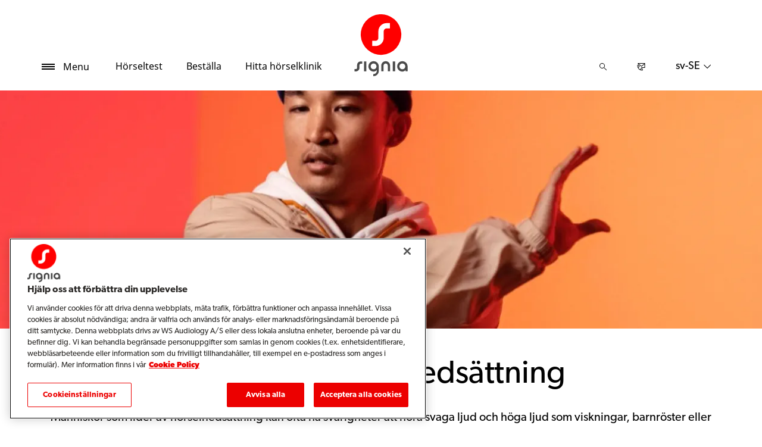

--- FILE ---
content_type: text/html; charset=utf-8
request_url: https://www.signia.net/sv-se/hearing/hearing-loss/types/
body_size: 14144
content:



<!DOCTYPE html>
<!--[if IE 9]><html lang="en" class="ie9 no-js"><![endif]-->
<!--[if !IE]><!-->
<html lang="sv" dir="ltr">
<!--<![endif]-->
<head>
    <meta charset="utf-8" />
    <meta http-equiv="X-UA-Compatible" content="IE=edge">
    <meta http-equiv="Content-type" content="text/html; charset=utf-8">
    <meta content="width=device-width, initial-scale=1.0" name="viewport" />
    
    

<script type="text/javascript">
    window.ThemeData = {"BusinessAreaTheme":{"FavIconUrl":"https://cdn.signia.net/-/media/favicon/s---on-red-circle---some---rgb.png?rev=ceef1c2a33604816992a198b587a1f22&extension=webp","FontTypeValue":"gibson","ThemeValue":"signia"},"Brand":"signia"};
</script>

<link rel="stylesheet" href="https://cdn.fonts.wsasitecore.net/wsapublic/PROD/signia-fonts.css">

<link href="https://cdn.signia.net/dist/shared.b57aa4f67deea93a0c44.css" rel="stylesheet" />
<link href="https://cdn.signia.net/dist/signia.31d53f5191b4ee271ce9.css" rel="stylesheet" />

<script src="https://cdn.signia.net/dist/signia-echo-config.e7630709adb61092563f.js" type="text/javascript"></script>    <link rel="shortcut icon" href="https://cdn.signia.net/-/media/favicon/s---on-red-circle---some---rgb.png?rev=ceef1c2a33604816992a198b587a1f22&amp;extension=webp" />


    <link rel="preconnect" href="https://cdn.signia.net" />

    
    <script type="text/javascript" src="/sitecore%20modules/Web/ExperienceForms/scripts/jquery-2.1.3.min.js"></script>
    
    <script type="application/ld+json">
{
	"@context": "https://schema.org",
	"@type": "FAQPage",
	"mainEntity": [
	{
		"@type": "Question",
		"name": "Hur diagnostiseras hörselnedsättning?",
		"acceptedAnswer": {
			"@type": "Answer",
			"text": "En omfattande höreutvärdering utförd av en hörselspecialist är det bästa sättet att diagnostisera hörselnedsättning. Det kan inkludera en hörseltest, genomgång av sjukhistoria och fysisk undersökning av örat."
		}
	},
	{
		"@type": "Question",
		"name": "Kan hörselnedsättning återvändas?",
		"acceptedAnswer": {
			"@type": "Answer",
			"text": "<p>I vissa fall kan <a href=\"~/link.aspx?_id=DC4312E045AF4BADB3CDBBCF4E99E0F6&amp;_z=z\">h&ouml;rselneds&auml;ttning</a>&nbsp;&aring;terst&auml;llas med medicinsk behandling eller kirurgi. Men normalt, s&auml;rskilt med&nbsp;<a href=\"~/link.aspx?_id=95CC4B88E2104707B360C931B9FB34D6&amp;_z=z\">sensorineural h&ouml;rselneds&auml;ttning</a>, &auml;r det permanent och kan bara hanteras med <a href=\"~/link.aspx?_id=DC4312E045AF4BADB3CDBBCF4E99E0F6&amp;_z=z\">h&ouml;rapparater</a>&nbsp;eller cochleaimplantat.</p>"
		}
	},
	{
		"@type": "Question",
		"name": "Kan hög ljudnivå orsaka hörselnedsättning?",
		"acceptedAnswer": {
			"@type": "Answer",
			"text": "Ja, exponering för hög ljudnivå kan orsaka permanent skada på det inre örat och leda till hörselnedsättning. Det är viktigt att skydda dina öron från höga ljud."
		}
	},
	{
		"@type": "Question",
		"name": "Är hörselnedsättning en normal del av åldrandet?",
		"acceptedAnswer": {
			"@type": "Answer",
			"text": "Ja. Åldersrelaterad hörselnedsättning, även känd som presbyacusis, är en vanlig tillstånd som drabbar många äldre vuxna."
		}
	},
	{
		"@type": "Question",
		"name": "Finns det några behandlingar för hörselnedsättning?",
		"acceptedAnswer": {
			"@type": "Answer",
			"text": "<p>Ja. Behandlingen av h&ouml;rselneds&auml;ttning beror p&aring; typen och graden av h&ouml;rselneds&auml;ttning. Alternativen inkluderar <a href=\"~/link.aspx?_id=2CF7C219271148019AE752C15F07AF21&amp;_z=z\">h&ouml;rapparater</a>, cochleaimplantat och i s&auml;llsynta fall kirurgi. Ett bes&ouml;k hos en <a href=\"~/link.aspx?_id=C684E15AF19440EC9CD2006939879B0D&amp;_z=z\">h&ouml;rselspecialist </a>&auml;r f&ouml;rsta steget f&ouml;r att identifiera den b&auml;sta behandlingsm&ouml;jligheten.</p>"
		}
	},
	{
		"@type": "Question",
		"name": "Kan barn ha hörselnedsättning?",
		"acceptedAnswer": {
			"@type": "Answer",
			"text": "Ja. Hörselnedsättning kan förekomma hos barn i alla åldrar och det kan ha en betydande inverkan på deras utveckling och inlärning."
		}
	},
	{
		"@type": "Question",
		"name": "Kan hörselnedsättning vara ärftlig?",
		"acceptedAnswer": {
			"@type": "Answer",
			"text": "Ja. Vissa orsaker till hörselnedsättning är genetiska och kan vara närvarande vid födseln eller utvecklas senare under barndomen eller vuxen ålder."
		}
	},
	{
		"@type": "Question",
		"name": "Finns det några livsstilsförändringar som kan förebygga hörselnedsättning?",
		"acceptedAnswer": {
			"@type": "Answer",
			"text": "Ja, vissa livsstilsförändringar som kan hjälpa till att förebygga hörselnedsättning inkluderar att skydda dina öron från höga ljud, undvika onödig exponering för ototoxiska ämnen och upprätthålla god hälsa."
		}
	}]
}
</script>
    

 <script>
                       window.dataLayer = window.dataLayer || [];
                    dataLayer.push({
                        wsaBrand: "signia",
                        wsaMarket: "se",
                        wsaTargetAudience: "b2c", 
                        wsaBusinessArea: "wholesale",
                        wsaRegion: "emea", 
                        pageLanguage: "sv",
                        pagePath: window.location.pathname,
                        wsaPlatform: "none_sitecore"
                            });

                      function gtag() {
                          dataLayer.push(arguments);
                      }

                      gtag("consent", "default", {
                                ad_storage: "denied",
                                analytics_storage: "denied",
                                functionality_storage: "denied",
                                personalization_storage: "denied",
                                security_storage: "granted",
                                ad_user_data: "denied",
                                ad_personalization: "denied",
                                wait_for_update: 2000,
                            });
                            gtag("set", "ads_data_redaction", true);
                    </script>

                    <!-- Google Tag Manager -->
                    <script type="text/javascript">
                        console.log("GTM loaded!");
                       !function(){"use strict";function e(e,t,o){return void 0===t&&(t=""),"cookie"===e?function(e){for(var t=0,o=document.cookie.split(";");t<o.length;t++){var r=o[t].split("=");if(r[0].trim()===e)return r[1]}}(t):"localStorage"===e?(r=t,localStorage.getItem(r)):"jsVariable"===e?window[t]:"cssSelector"===e?(n=t,i=o,a=document.querySelector(n),i?null==a?void 0:a.getAttribute(i):null==a?void 0:a.textContent):void console.warn("invalid uid source",e);var r,n,i,a}!function(t,o,r,n,i,a,c,l,s,u){var d,v,E,I;try{v=l&&(E=navigator.userAgent,(I=/Version\/([0-9\._]+)(.*Mobile)?.*Safari.*/.exec(E))&&parseFloat(I[1])>=16.4)?e(l,"sst_value",""):void 0}catch(e){console.error(e)}var g=t;g[n]=g[n]||[],g[n].push({"gtm.start":(new Date).getTime(),event:"gtm.js"});var m=o.getElementsByTagName(r)[0],T=v?"&bi="+encodeURIComponent(v):"",_=o.createElement(r),f=v?"kp"+c:c;_.async=!0,_.src="https://sst.signia.net/"+f+".js?id=GTM-MRJZSZF7"+T,null===(d=m.parentNode)||void 0===d||d.insertBefore(_,m)}(window,document,"script","dataLayer",0,0,"uifbvnhu","cookie")}();
                    </script>
                    <!-- End Google Tag Manager -->

    <script src="https://cdn.signia.net/dist/form_tracking.e023747f18c99f4834ec.js" type="text/javascript"></script>
    
	<script src="https://cdn.cookielaw.org/scripttemplates/otSDKStub.js" data-document-language="true" type="text/javascript" charset="UTF-8" data-domain-script="019a4ea7-3cf7-7cb0-a57f-5fb562208a39"></script>




<title>De 3 typerna av h&#246;rselneds&#228;ttning: Sensorineaural, konduktiv och blandad | Signia</title>
<meta name="description" content="L&#228;r dig om de 3 typerna av h&#246;rselneds&#228;ttning, inklusive sensoineural, konduktiv och blandad h&#246;rselneds&#228;ttning. ">
<meta name="keywords" content="typer av h&#246;rselneds&#228;ttning, konduktiv h&#246;rselneds&#228;ttning, sensorineural h&#246;rselneds&#228;ttning, blandad h&#246;rselneds&#228;ttning, central h&#246;rselneds&#228;ttning, orsaker till h&#246;rselneds&#228;ttning, symtom p&#229; h&#246;rselneds&#228;ttning, h&#246;rselutv&#228;rdering, audiolog, h&#246;rapparater, bullerrelaterad h&#246;rselneds&#228;ttning, presbyacusis, &#228;rftlig h&#246;rselneds&#228;ttning">

<meta property="og:title" content="De 3 typerna av h&#246;rselneds&#228;ttning: Sensorineaural, konduktiv och blandad" />
<meta property="og:type" content="website" />
<meta property="og:url" content="https://www.signia.net/sv-se/hearing/hearing-loss/types/" />
<meta property="og:image" content="https://cdn.signia.net/-/media/signia/global/images/campaigns/xperience/signia-active/replaced-signia-active_young-woman-elbow-up_1200x628.jpeg?h=630&amp;w=1200&amp;rev=72befceb99f8494687ea2eec26220753&amp;extension=webp&amp;hash=C0D1E0E6F7D3D8B795587BDCDC258D34" />
<meta property="og:description" content="L&#228;r dig om de 3 typerna av h&#246;rselneds&#228;ttning, inklusive sensoineural, konduktiv och blandad h&#246;rselneds&#228;ttning. ">
<meta property="og:site_name" content="Signia">
<meta property="og:locale" content="sv_SE">
<link rel="canonical" href="https://www.signia.net/sv-se/hearing/hearing-loss/types/" />



    
    
    
    
    

    <noscript>
        <style type="text/css">
            .blurp-spot-fw__overlay-item, .blurp-spot-fw__spot, .container__component-spacing .row > .col,
            .container__component-spacing .row > [class*=col-]:not(input):not(select):not(label),
            .container__component-spacing .row > input[class*=col-], .four-features .row > .col, .four-features .row > [class*=col-]:not(input):not(select):not(label),
            .four-features .row > input[class*=col-], .four-features__cta-link, .headline-view,
            .newslist-content > article {
                opacity: inherit;
            }
        </style>
    </noscript>
</head>
<body>
    



<!-- Google Tag Manager (noscript) -->
                        <noscript><iframe src="https://sst.signia.net/ns.html?id=GTM-MRJZSZF7"
                            height="0" width="0" style="display:none;visibility:hidden"></iframe></noscript>
                            <!-- End Google Tag Manager (noscript) -->


<script> 
var $buoop = {required:{e:12,f:70,o:60,s:4,c:70},mobile:false,api:2021.01,
text_for_i: {
       'msg':'Your browser ({brow_name}) is not supported for this site.',
       'msgmore': 'Please update your browser for an optimal experience.'
    } }; 
function $buo_f(){ 
 var e = document.createElement("script"); 
 e.src = "//browser-update.org/update.min.js"; 
 document.body.appendChild(e);
};
try {document.addEventListener("DOMContentLoaded", $buo_f,false)}
catch(e){window.attachEvent("onload", $buo_f)}
</script>
<div>
    <header>
        

    <div id="header-root" class="navigation "></div>
<script src="https://cdn.signia.net/dist/menuBar.716dba86bf250e3dd392.js" type="text/javascript"></script>    <script>renderMenubar("header-root", {"navigationTree":{"children":[{"children":[{"children":[],"link":"/sv-se/support/compatibility/","title":"Kompatibla enheter","target":"ActiveBrowser"},{"children":[],"link":"/sv-se/connectivity/signia-app/","title":"Signia App","target":"ActiveBrowser"},{"children":[],"link":"/sv-se/connectivity/signia-assistant/","title":"Signia Assistent","target":"ActiveBrowser"},{"children":[],"link":"/sv-se/connectivity/telecare/","title":"TeleCare","target":"ActiveBrowser"}],"link":"/sv-se/connectivity/","title":"Anslutning","target":"ActiveBrowser"},{"children":[{"children":[],"link":"/sv-se/hearing-aids/types/","title":"Typer av hörapparater","target":"ActiveBrowser"},{"children":[],"link":"/sv-se/hearing-aids/how-hearing-aids-work/","title":"Så här fungerar hörapparater","target":"ActiveBrowser"},{"children":[{"link":"/sv-se/hearing-aids/integrated-xperience/active-ix/","title":"Active Pro IX","target":"ActiveBrowser"},{"link":"/sv-se/hearing-aids/integrated-xperience/insio-ix/","title":"Insio IX","target":"ActiveBrowser"},{"link":"/sv-se/hearing-aids/integrated-xperience/silk-charge-go-ix/","title":"Silk Charge&Go IX","target":"ActiveBrowser"},{"link":"/sv-se/hearing-aids/integrated-xperience/pure-charge-go-ix/","title":"Pure Charge&Go IX","target":"ActiveBrowser"},{"link":"/sv-se/hearing-aids/integrated-xperience/insio-charge-go-ix/","title":"Insio Charge&Go IX","target":"ActiveBrowser"},{"link":"/sv-se/hearing-aids/integrated-xperience/motion-charge-go-ix/","title":"Motion Charge&Go IX","target":"ActiveBrowser"},{"link":"/sv-se/hearing-aids/integrated-xperience/styletto-ix/","title":"Styletto IX","target":"ActiveBrowser"}],"link":"/sv-se/hearing-aids/integrated-xperience/","title":"Integrated Xperience","target":"ActiveBrowser"},{"children":[{"link":"/sv-se/hearing-aids/other/intuis-4/","title":"Intuis","target":"ActiveBrowser"},{"link":"/sv-se/hearing-aids/augmented-xperience/insio-charge-go-ax/","title":"Insio Charge&Go AX","target":"ActiveBrowser"},{"link":"/sv-se/hearing-aids/augmented-xperience/pure-charge-go-ax/","title":"Pure Charge&Go AX","target":"ActiveBrowser"},{"link":"/sv-se/hearing-aids/augmented-xperience/pure-312-ax/","title":"Pure 312 AX","target":"ActiveBrowser"},{"link":"/sv-se/hearing-aids/augmented-xperience/styletto-ax/","title":"Styletto AX","target":"ActiveBrowser"}],"link":"/sv-se/hearing-aids/augmented-xperience/","title":"Augmented Xperience","target":"ActiveBrowser"},{"children":[],"link":"/sv-se/hearing-aids/pure/","title":"Pure","target":"ActiveBrowser"},{"children":[{"link":"/sv-se/hearing-aids/signia-xperience/motion-x/","title":"Motion Charge&Go X","target":"ActiveBrowser"},{"link":"/sv-se/hearing-aids/signia-xperience/pure-charge-go-x/","title":"Pure Charge&Go X","target":"ActiveBrowser"},{"link":"/sv-se/hearing-aids/signia-xperience/pure-312-x/","title":"Pure 312 X","target":"ActiveBrowser"},{"link":"/sv-se/hearing-aids/signia-xperience/silk-x/","title":"Silk X","target":"ActiveBrowser"},{"link":"/sv-se/hearing-aids/signia-xperience/styletto-x/","title":"Styletto X","target":"ActiveBrowser"}],"link":"/sv-se/hearing-aids/signia-xperience/","title":"Signia Xperience","target":"ActiveBrowser"},{"children":[{"link":"/sv-se/hearing-aids/signia-xperience/active/","title":"Active Pro","target":"ActiveBrowser"},{"link":"/sv-se/hearing-aids/integrated-xperience/insio-ix/","title":"Insio","target":"ActiveBrowser"},{"link":"/sv-se/hearing-aids/other/intuis-4/","title":"Intuis","target":"ActiveBrowser"},{"link":"/sv-se/hearing-aids/pure/","title":"Pure","target":"ActiveBrowser"},{"link":"/sv-se/hearing-aids/augmented-xperience/cros-ax/","title":"CROS AX","target":"ActiveBrowser"},{"link":"/sv-se/hearing-aids/integrated-xperience/cros-ix/","title":"CROS IX","target":"ActiveBrowser"}],"link":"/sv-se/hearing-aids/other/","title":"Andra hörapparater","target":"ActiveBrowser"}],"link":"/sv-se/hearing-aids/","title":"Hörapparater","target":"ActiveBrowser"},{"children":[{"children":[],"link":"/sv-se/responsibility/","title":"Ansvar","target":"ActiveBrowser"},{"children":[],"link":"/sv-se/blog/","title":"Blogg","target":"ActiveBrowser"},{"children":[{"link":"/sv-se/hearing/how-much-noise-is-safe/","title":"Hur mycket ljud är säkert?","target":"ActiveBrowser"},{"link":"/sv-se/hearing/how-your-ears-work/","title":"Så fungerar dina öron","target":"ActiveBrowser"},{"link":"/sv-se/hearing/how-hearing-test-works/","title":"Så fungerar ett hörseltest","target":"ActiveBrowser"},{"link":"/sv-se/hearing/hearing-loss/types/","title":"Typer av hörselnedsättning","target":"ActiveBrowser"},{"link":"/sv-se/hearing/hearing-loss/","title":"Vad är en hörselnedsättning","target":"ActiveBrowser"}],"link":"/sv-se/hearing/","title":"Hörsel och hörselnedsättning","target":"ActiveBrowser"},{"children":[{"link":"/sv-se/tinnitus/causes/","title":"Orsaker till tinnitus ","target":"ActiveBrowser"},{"link":"/sv-se/tinnitus/therapy/","title":"Tinnitusbehandling","target":"ActiveBrowser"}],"link":"/sv-se/tinnitus/","title":"Tinnitus","target":"ActiveBrowser"}],"link":"/sv-se/hearing/","title":"Hörselnedsättning och tinnitus","target":"ActiveBrowser"},{"children":[{"children":[],"link":"/sv-se/chargers-and-accessories/earwear/","title":"EarWear 3.0","target":"ActiveBrowser"},{"children":[],"link":"/sv-se/chargers-and-accessories/tv-sound/","title":"TV Sound","target":"ActiveBrowser"},{"children":[],"link":"/sv-se/chargers-and-accessories/charging-solutions/","title":"Laddningslösningar","target":"ActiveBrowser"},{"children":[],"link":"/sv-se/my-wellbeing/","title":"My WellBeing","target":"ActiveBrowser"},{"children":[],"link":"/sv-se/chargers-and-accessories/accessories/","title":"Tillbehör","target":"ActiveBrowser"},{"children":[],"link":" https://www.signia-shop.se/?utm_source=website&utm_medium=organic&utm_id=direct-from-website&utm_content=link","title":"Signia shop","target":"NewBrowser"},{"children":[],"link":"/sv-se/chargers-and-accessories/streamline-mic/","title":"Streamline Mic","target":"ActiveBrowser"}],"link":"/sv-se/chargers-and-accessories/","title":"Laddare och tillbehör","target":"ActiveBrowser"},{"children":[{"children":[],"link":"/sv-se/support/faq/","title":"FAQs - Vanliga frågor","target":"ActiveBrowser"},{"children":[],"link":"/sv-se/support/compatibility/","title":"Kompatibla enheter","target":"ActiveBrowser"},{"children":[],"link":"/sv-se/support/how-to-videos/","title":"Videoklipp","target":"ActiveBrowser"}],"link":"/sv-se/support/","title":"Service och tjänster","target":"ActiveBrowser"}],"labelHome":"Hem"},"languageSelector":{"languages":[{"name":"Sverige","iso639_1":"sv-SE","link":"/sv-se/hearing/hearing-loss/types/"},{"name":"Global","iso639_1":"en","link":"/en/hearing/hearing-loss/types/"}],"activeLanguage":{"name":"Sverige","iso639_1":"sv-SE","link":"/sv-se/hearing/hearing-loss/types/"},"countryLandingPage":{"label":"Signia worldwide","link":"https://www.signia.net/en/service/signia-worldwide/"}},"ctaLinks":[{"link":"/sv-se/service/hearing-test/","label":"Hörseltest","target":"ActiveBrowser"},{"link":"https://www.signia-shop.se/?utm_source=website&utm_medium=organic&utm_id=direct-from-website&utm_content=link","label":"Beställa","target":"NewBrowser"},{"link":"/sv-se/store-locator/","label":"Hitta hörselklinik","target":"ActiveBrowser"}],"labels":{"menuLabelOpen":"Menu","menuLabelClose":"Stäng","labelSearch":"Sök","brandLogoTitle":"signia-logo"},"heroEnabled":false,"showAdvanced":true,"defaultLogoUrl":"https://cdn.signia.net/-/media/signia/global/images/logos---icons/logos/signia-red-grey-rgb-svg.svg?rev=1828e3ada562400282e0e09e8388ca52&extension=webp&hash=DBAFB1A82B3912E2C3911D07C5AD851F","heroLogoUrl":"https://cdn.signia.net/-/media/signia/global/images/logos---icons/logos/signia--red--white--rgb.svg?rev=b4a9ddc5b39b44b59b457cba134add1a&extension=webp&hash=37E367972DE54F1F491E952E7DA4CB7C","logoStickyUrl":"https://cdn.signia.net/-/media/signia/global/images/logos---icons/logos/s---on-red-circle---some---rgb.svg?rev=3ef3d1a59eb541d7a6f2e462ac8c4024&extension=webp&hash=5ADF05A358F6BF8DEC62CA6C62A3A079","contactLink":{"link":"/sv-se/service/contact/","ariaLabel":""},"burgerMenuPath":"$Hörselnedsättning och tinnitus$Hörsel och hörselnedsättning$Typer av hörselnedsättning$"});</script>







    </header>

    <section class="site-content ">
        

<div class="placeholder ph-full-width     ">
    

<script type="text/javascript">
if ("True" === "True") {
    var proloadLink = document.createElement("link");
    proloadLink.setAttribute("as", "image");
    proloadLink.setAttribute("rel", "preload");
    proloadLink.setAttribute("href", "https://cdn.signia.net/-/media/signia/global/images/campaigns/xperience/signia-active/replaced-signia-active_young-woman-elbow-up_1920x400.jpeg?rev=153b254f90284763bc713c7aa6d6ce59&amp;extension=webp");
    document.head.appendChild(proloadLink);
}
</script>
        <article class="headline-view headline-view--with-image     ">
             <img src ="https://cdn.signia.net/-/media/signia/global/images/campaigns/xperience/signia-active/replaced-signia-active_young-woman-elbow-up_1920x400.jpeg?rev=153b254f90284763bc713c7aa6d6ce59&extension=webp" class="headline-view__background-image" alt="" width="1920" height="400" srcset="https://cdn.signia.net/-/media/signia/global/images/campaigns/xperience/signia-active/replaced-signia-active_young-woman-elbow-up_1920x400.jpeg?rev=153b254f90284763bc713c7aa6d6ce59&extension=webp&w=440&hash=C2D40EA834A59DDAF7B09ED0CC204DCB 440w,https://cdn.signia.net/-/media/signia/global/images/campaigns/xperience/signia-active/replaced-signia-active_young-woman-elbow-up_1920x400.jpeg?rev=153b254f90284763bc713c7aa6d6ce59&extension=webp&w=768&hash=3BB74A6A9EFF0962C54EB286E6756443 768w,https://cdn.signia.net/-/media/signia/global/images/campaigns/xperience/signia-active/replaced-signia-active_young-woman-elbow-up_1920x400.jpeg?rev=153b254f90284763bc713c7aa6d6ce59&extension=webp&w=992&hash=05CF5A1D0237BA01E7E65D4AC6E7E806 992w,https://cdn.signia.net/-/media/signia/global/images/campaigns/xperience/signia-active/replaced-signia-active_young-woman-elbow-up_1920x400.jpeg?rev=153b254f90284763bc713c7aa6d6ce59&extension=webp&w=1900&hash=6E4E57A09F6ACAFDCC5C05966522ACE9 1900w" sizes="100vw">

            <div class="headline-view__container">
                    <div class="headline-view__container-inner">
                        

                    </div>
                </div>    
        </article>

</div>
<div class="placeholder    ">
    <div class="container container__component-spacing">
        <div class="row">
            <div class="col-12">
                

<script type="text/javascript">
if ("False" === "True") {
    var proloadLink = document.createElement("link");
    proloadLink.setAttribute("as", "image");
    proloadLink.setAttribute("rel", "preload");
    proloadLink.setAttribute("href", "");
    document.head.appendChild(proloadLink);
}
</script>
        <article class="headline-view   text-align-center ">
            <div class="headline-view__container">
                <div class="headline-view__container-inner">
                    <h2 id="types-of-hearing-loss" class="headline-view__heading component-theme__header">Typer av h&#246;rselneds&#228;ttning</h2>

<p class="headline-view__text component-theme__text">Människor som lider av hörselnedsättning kan ofta ha svårigheter att höra svaga ljud och höga ljud som viskningar, barnröster eller fågelsång. Typen av hörselnedsättning en person har kan dock påverka hur deras hörsel påverkas.<br/>Det finns tre huvudtyper av hörselnedsättning:</p>                </div>
            </div>
        </article>

            </div>
        </div>
    </div>
</div>
<div class="placeholder    ">
    <div class="container container__component-spacing">
        <div class="row">
            <div class="col-md-4">
                
    <div class="article-text   ">

        <h4 id="conductive-hearing-loss" class="article-text__header component-theme__header">Konduktiv h&#246;rselneds&#228;ttning</h4>

        

        <div class="article-text__text component-theme__text">Konduktiv hörselnedsättning uppstår när ljudet hindras från att nå innerörat med full styrka. Det kan bero på blockeringar som öronvax, vätska i mellanörat eller skador på mellanörtsbenen.</div>
    </div>

            </div>
            <div class="col-md-4">
                
    <div class="article-text   ">

        <h4 id="sensorineural-hearing-loss" class="article-text__header component-theme__header">Konduktiv h&#246;rselneds&#228;ttning</h4>

        

        <div class="article-text__text component-theme__text">Sensorineural hörselnedsättning orsakas av skador på innerörat (cochlea) eller nervbanorna som överför ljud från örat till hjärnan. Denna typ av hörselnedsättning är vanligtvis permanent och kan orsakas av exponering för höga ljud, åldrande eller vissa medicinska tillstånd.</div>
    </div>

            </div>
            <div class="col-md-4">
                
    <div class="article-text   ">

        <h4 id="mixed-hearing-loss" class="article-text__header component-theme__header">Blandad h&#246;rselneds&#228;ttning</h4>

        

        <div class="article-text__text component-theme__text">Blandad hörselnedsättning är en kombination av konduktiv och sensorineural hörselnedsättning. Det innebär att det finns ett problem både i yttre örat eller mellanörat och i det inre örat eller nervbanorna.</div>
    </div>

            </div>
        </div>
    </div>
</div>
<div class="placeholder    ">
    <div class="container container__component-spacing">
        <div class="row">
            <div class="col-12">
                
    <div class="image-component   ">
<picture><source media="(max-width:440px)" srcset="https://cdn.signia.net/-/media/signia/global/images/blog/2022/connexx-hearing-loss-simulator_sensorineural-hearing-loss_speech-banana-left_16-9.jpg?rev=9b9bd1e525e14abb8078653148123ce7&extension=webp&hash=23AD8B2EFC7CE500EACDEA7B48FE704B&w=440"><source media="(max-width:768px)" srcset="https://cdn.signia.net/-/media/signia/global/images/blog/2022/connexx-hearing-loss-simulator_sensorineural-hearing-loss_speech-banana-left_16-9.jpg?rev=9b9bd1e525e14abb8078653148123ce7&extension=webp&hash=23AD8B2EFC7CE500EACDEA7B48FE704B&w=768"><source media="(max-width:992px)" srcset="https://cdn.signia.net/-/media/signia/global/images/blog/2022/connexx-hearing-loss-simulator_sensorineural-hearing-loss_speech-banana-left_16-9.jpg?rev=9b9bd1e525e14abb8078653148123ce7&extension=webp&hash=23AD8B2EFC7CE500EACDEA7B48FE704B&w=992"><source media="(max-width:1900px)" srcset="https://cdn.signia.net/-/media/signia/global/images/blog/2022/connexx-hearing-loss-simulator_sensorineural-hearing-loss_speech-banana-left_16-9.jpg?rev=9b9bd1e525e14abb8078653148123ce7&extension=webp&hash=23AD8B2EFC7CE500EACDEA7B48FE704B&w=1900"> <img src="https://cdn.signia.net/-/media/signia/global/images/blog/2022/connexx-hearing-loss-simulator_sensorineural-hearing-loss_speech-banana-left_16-9.jpg?rev=9b9bd1e525e14abb8078653148123ce7&extension=webp&hash=23AD8B2EFC7CE500EACDEA7B48FE704B" class="image-component__image" alt="" width="906" height="510" loading="lazy"></picture>    </div>

    <div class="article-text   text-align-center">

        

        

        <div class="article-text__text component-theme__text"><p><i>Audiogram för sensorineural hörselnedsättning i vänster öra</i></p><p /></div>
    </div>

            </div>
        </div>
    </div>
</div>
<div class="placeholder ph-component-theme-gray-light   padding-remove-bottom">
    <div class="container container__component-spacing">
        <div class="row">
            <div class="col-12">
                

<script type="text/javascript">
if ("False" === "True") {
    var proloadLink = document.createElement("link");
    proloadLink.setAttribute("as", "image");
    proloadLink.setAttribute("rel", "preload");
    proloadLink.setAttribute("href", "");
    document.head.appendChild(proloadLink);
}
</script>
        <article class="headline-view   text-align-center ">
            <div class="headline-view__container">
                <div class="headline-view__container-inner">
                    <h2 id="be-brilliant-and-keep-up-to-date" class="headline-view__heading component-theme__header">Prestera p&#229; topp och h&#229;ll dig uppdaterad</h2>

                </div>
            </div>
        </article>

            </div>
        </div>
    </div>
</div>
<div class="placeholder ph-component-theme-gray-light  padding-remove-top ">
    <div class="container container__component-spacing">
        <div class="row">
            <div class="col-md-4">
                

<div class="blurp-spot component-theme-white  text-align-center  ">
        <div  class="blurp-spot__layout"role="link" tabindex="-1" onclick="window.location.href=&#39;/sv-se/service/hearing-test/&#39;">      
            <div >
                <div class="blurp-spot__image-container">
                    <img src="https://cdn.signia.net/-/media/signia/global/images/logos---icons/signia-icons/signia_new-icon_ear-circle_1000x1000_smaller.png?h=1000&amp;w=1000&amp;rev=baeeba7805c944569fb297c82d2acceb&amp;extension=webp&amp;hash=13CE6A2CAF8C0C22D545E838B5473644" class="blurp-spot__image" alt="" width="1000" height="1000" sizes="100vw" loading="lazy" srcset="https://cdn.signia.net/-/media/signia/global/images/logos---icons/signia-icons/signia_new-icon_ear-circle_1000x1000_smaller.png?w=440&rev=baeeba7805c944569fb297c82d2acceb&extension=webp&hash=5670A5DF1EE19522F05DA97CDBC915F6 440w,https://cdn.signia.net/-/media/signia/global/images/logos---icons/signia-icons/signia_new-icon_ear-circle_1000x1000_smaller.png?w=768&rev=baeeba7805c944569fb297c82d2acceb&extension=webp&hash=2E1F9855F594C0AB90BD1A1F6EDD8605 768w,https://cdn.signia.net/-/media/signia/global/images/logos---icons/signia-icons/signia_new-icon_ear-circle_1000x1000_smaller.png?w=992&rev=baeeba7805c944569fb297c82d2acceb&extension=webp&hash=5D86D2E4751BB62843637D5D74AAD13D 992w,https://cdn.signia.net/-/media/signia/global/images/logos---icons/signia-icons/signia_new-icon_ear-circle_1000x1000_smaller.png?w=1900&rev=baeeba7805c944569fb297c82d2acceb&extension=webp&hash=C3B0C6550B5D2D886ECED5D26B272817 1900w" />
                </div>

                <div class="blurp-spot__box">
                    

                    <div class="blurp-spot__text component-theme__text"><h2>Testa din hörsel nu</h2>
<h4>Vårt online test ger dig snabbt resultat</h4></div>
                </div>
            </div>

                <div class="ghost-layout">
            <div class="ghost-button"   role="link" tabindex="-1" onclick="window.location.href=&#39;/sv-se/service/hearing-test/&#39;">   
                            <div class="ghost-button__arrow"></div>
                    </div>
                </div>
        </div>
</div>

            </div>
            <div class="col-md-4">
                

<div class="blurp-spot component-theme-white  text-align-center  ">
        <div  class="blurp-spot__layout"role="link" tabindex="-1" onclick="window.location.href=&#39;/sv-se/store-locator/&#39;">      
            <div >
                <div class="blurp-spot__image-container">
                    <img src="https://cdn.signia.net/-/media/signia/global/images/logos---icons/signia-icons/signia_new-icon_pin-circle_1000x1000smaller.png?h=1000&amp;w=1000&amp;rev=03cba98d3b624548b84882b19bf89bcc&amp;extension=webp&amp;hash=D33DBF996E4441E72511787AAC477B1B" class="blurp-spot__image" alt="" width="1000" height="1000" sizes="100vw" loading="lazy" srcset="https://cdn.signia.net/-/media/signia/global/images/logos---icons/signia-icons/signia_new-icon_pin-circle_1000x1000smaller.png?w=440&rev=03cba98d3b624548b84882b19bf89bcc&extension=webp&hash=3EDCE3F5CCB2A969E64633C34D9195FE 440w,https://cdn.signia.net/-/media/signia/global/images/logos---icons/signia-icons/signia_new-icon_pin-circle_1000x1000smaller.png?w=768&rev=03cba98d3b624548b84882b19bf89bcc&extension=webp&hash=684E2AC638F6A1CD5FC27FDF7CA34975 768w,https://cdn.signia.net/-/media/signia/global/images/logos---icons/signia-icons/signia_new-icon_pin-circle_1000x1000smaller.png?w=992&rev=03cba98d3b624548b84882b19bf89bcc&extension=webp&hash=58E096C7B3D95A97CAC00B759DDDDA16 992w,https://cdn.signia.net/-/media/signia/global/images/logos---icons/signia-icons/signia_new-icon_pin-circle_1000x1000smaller.png?w=1900&rev=03cba98d3b624548b84882b19bf89bcc&extension=webp&hash=BFA4756816F746D302B61D05096A8169 1900w" />
                </div>

                <div class="blurp-spot__box">
                    

                    <div class="blurp-spot__text component-theme__text"><h2>Hitta en hörselspecialist</h2>
<h4>Vill du träffa en audionom?</h4></div>
                </div>
            </div>

                <div class="ghost-layout">
            <div class="ghost-button"   role="link" tabindex="-1" onclick="window.location.href=&#39;/sv-se/store-locator/&#39;">   
                            <div class="ghost-button__arrow"></div>
                    </div>
                </div>
        </div>
</div>

            </div>
            <div class="col-md-4">
                

<div class="blurp-spot component-theme-white  text-align-center  ">
        <div  class="blurp-spot__layout"role="link" tabindex="-1" onclick="window.location.href=&#39;/sv-se/service/newsletter/&#39;">      
            <div >
                <div class="blurp-spot__image-container">
                    <img src="https://cdn.signia.net/-/media/signia/global/images/logos---icons/signia-icons/signia_new-icon_mail-circle_1000x1000_smaller.png?h=1000&amp;w=1000&amp;rev=b1517890b9e047c0a88c3b8f6f5929a0&amp;extension=webp&amp;hash=5132D603293988A7CD783C54705E0082" class="blurp-spot__image" alt="" width="1000" height="1000" sizes="100vw" loading="lazy" srcset="https://cdn.signia.net/-/media/signia/global/images/logos---icons/signia-icons/signia_new-icon_mail-circle_1000x1000_smaller.png?w=440&rev=b1517890b9e047c0a88c3b8f6f5929a0&extension=webp&hash=4F79F6B25E598B8A64B619963E346432 440w,https://cdn.signia.net/-/media/signia/global/images/logos---icons/signia-icons/signia_new-icon_mail-circle_1000x1000_smaller.png?w=768&rev=b1517890b9e047c0a88c3b8f6f5929a0&extension=webp&hash=98E5614A1DB1E5EF840C27E3852314F8 768w,https://cdn.signia.net/-/media/signia/global/images/logos---icons/signia-icons/signia_new-icon_mail-circle_1000x1000_smaller.png?w=992&rev=b1517890b9e047c0a88c3b8f6f5929a0&extension=webp&hash=25C302569879003076857E2AB2D5F045 992w,https://cdn.signia.net/-/media/signia/global/images/logos---icons/signia-icons/signia_new-icon_mail-circle_1000x1000_smaller.png?w=1900&rev=b1517890b9e047c0a88c3b8f6f5929a0&extension=webp&hash=927782021B878259F12E2D546ACF4119 1900w" />
                </div>

                <div class="blurp-spot__box">
                    

                    <div class="blurp-spot__text component-theme__text"><h2>H&aring;ll dig uppdaterad</h2>
<h4>Prenumerera p&aring; v&aring;rt nyhetsbrev</h4>
<div id="gtx-trans" style="position: absolute; left: -48px; top: 45.8125px;">
<div class="gtx-trans-icon">&nbsp;</div>
</div></div>
                </div>
            </div>

                <div class="ghost-layout">
            <div class="ghost-button"   role="link" tabindex="-1" onclick="window.location.href=&#39;/sv-se/service/newsletter/&#39;">   
                            <div class="ghost-button__arrow"></div>
                    </div>
                </div>
        </div>
</div>

            </div>
        </div>
    </div>
</div>
<div class="placeholder    ">
    <div class="container container__component-spacing">
        <div class="row">
            <div class="col-12">
                

<script type="text/javascript">
if ("False" === "True") {
    var proloadLink = document.createElement("link");
    proloadLink.setAttribute("as", "image");
    proloadLink.setAttribute("rel", "preload");
    proloadLink.setAttribute("href", "");
    document.head.appendChild(proloadLink);
}
</script>
        <article class="headline-view   text-align-center ">
            <div class="headline-view__container">
                <div class="headline-view__container-inner">
                    <h2 id="faqs" class="headline-view__heading component-theme__header">Ofta st&#228;llda fr&#229;gor</h2>

                </div>
            </div>
        </article>

<div class="accordion " id="accordion">
    <div class="accordion__item">

        <button class="accordion__button accordion__button--first-level collapsed component-theme__header" data-toggle="collapse" type="button" data-target="#first-level-51dc82cd-6eff-4907-87f6-f3102b606e2b" aria-expanded="false" aria-controls="51dc82cd-6eff-4907-87f6-f3102b606e2b">
            <span class="accordion__button-icon accordion__button-icon--open"></span>
            <span class="accordion__button-icon accordion__button-icon--close"></span>
            <span class="accordion__button-text">Hur diagnostiseras h&#246;rselneds&#228;ttning?</span>
        </button>

    <div class="collapse accordion__content accordion__content--first-level " id="first-level-51dc82cd-6eff-4907-87f6-f3102b606e2b" data-parent="#accordion">
        
<div class="accordion__text component-theme__text">
    En omfattande höreutvärdering utförd av en hörselspecialist är det bästa sättet att diagnostisera hörselnedsättning. Det kan inkludera en hörseltest, genomgång av sjukhistoria och fysisk undersökning av örat.
</div>
    </div>
</div><div class="accordion__item">

        <button class="accordion__button accordion__button--first-level collapsed component-theme__header" data-toggle="collapse" type="button" data-target="#first-level-2d8b1ac2-4fc2-4a48-9303-101226586234" aria-expanded="false" aria-controls="2d8b1ac2-4fc2-4a48-9303-101226586234">
            <span class="accordion__button-icon accordion__button-icon--open"></span>
            <span class="accordion__button-icon accordion__button-icon--close"></span>
            <span class="accordion__button-text">Kan h&#246;rselneds&#228;ttning &#229;terv&#228;ndas?</span>
        </button>

    <div class="collapse accordion__content accordion__content--first-level " id="first-level-2d8b1ac2-4fc2-4a48-9303-101226586234" data-parent="#accordion">
        
<div class="accordion__text component-theme__text">
    <p>I vissa fall kan <a href="/sv-se/hearing/hearing-loss">h&ouml;rselneds&auml;ttning</a>&nbsp;&aring;terst&auml;llas med medicinsk behandling eller kirurgi. Men normalt, s&auml;rskilt med&nbsp;<a href="/sv-se/blog/global/hearing-health-sensorineural-hearing-loss">sensorineural h&ouml;rselneds&auml;ttning</a>, &auml;r det permanent och kan bara hanteras med <a href="/sv-se/hearing/hearing-loss">h&ouml;rapparater</a>&nbsp;eller cochleaimplantat.</p>
</div>
    </div>
</div><div class="accordion__item">

        <button class="accordion__button accordion__button--first-level collapsed component-theme__header" data-toggle="collapse" type="button" data-target="#first-level-b38e6db5-5db2-4854-abe9-ee8b58085106" aria-expanded="false" aria-controls="b38e6db5-5db2-4854-abe9-ee8b58085106">
            <span class="accordion__button-icon accordion__button-icon--open"></span>
            <span class="accordion__button-icon accordion__button-icon--close"></span>
            <span class="accordion__button-text">Kan h&#246;g ljudniv&#229; orsaka h&#246;rselneds&#228;ttning?</span>
        </button>

    <div class="collapse accordion__content accordion__content--first-level " id="first-level-b38e6db5-5db2-4854-abe9-ee8b58085106" data-parent="#accordion">
        
<div class="accordion__text component-theme__text">
    Ja, exponering för hög ljudnivå kan orsaka permanent skada på det inre örat och leda till hörselnedsättning. Det är viktigt att skydda dina öron från höga ljud.
</div>
    </div>
</div><div class="accordion__item">

        <button class="accordion__button accordion__button--first-level collapsed component-theme__header" data-toggle="collapse" type="button" data-target="#first-level-a9e595c3-56db-4be9-beaf-af886210607c" aria-expanded="false" aria-controls="a9e595c3-56db-4be9-beaf-af886210607c">
            <span class="accordion__button-icon accordion__button-icon--open"></span>
            <span class="accordion__button-icon accordion__button-icon--close"></span>
            <span class="accordion__button-text">&#196;r h&#246;rselneds&#228;ttning en normal del av &#229;ldrandet?</span>
        </button>

    <div class="collapse accordion__content accordion__content--first-level " id="first-level-a9e595c3-56db-4be9-beaf-af886210607c" data-parent="#accordion">
        
<div class="accordion__text component-theme__text">
    Ja. Åldersrelaterad hörselnedsättning, även känd som presbyacusis, är en vanlig tillstånd som drabbar många äldre vuxna.
</div>
    </div>
</div><div class="accordion__item">

        <button class="accordion__button accordion__button--first-level collapsed component-theme__header" data-toggle="collapse" type="button" data-target="#first-level-0155f466-6e78-46c3-8a20-d1d7e1c46bba" aria-expanded="false" aria-controls="0155f466-6e78-46c3-8a20-d1d7e1c46bba">
            <span class="accordion__button-icon accordion__button-icon--open"></span>
            <span class="accordion__button-icon accordion__button-icon--close"></span>
            <span class="accordion__button-text">Finns det n&#229;gra behandlingar f&#246;r h&#246;rselneds&#228;ttning?</span>
        </button>

    <div class="collapse accordion__content accordion__content--first-level " id="first-level-0155f466-6e78-46c3-8a20-d1d7e1c46bba" data-parent="#accordion">
        
<div class="accordion__text component-theme__text">
    <p>Ja. Behandlingen av h&ouml;rselneds&auml;ttning beror p&aring; typen och graden av h&ouml;rselneds&auml;ttning. Alternativen inkluderar <a href="/sv-se/hearing-aids">h&ouml;rapparater</a>, cochleaimplantat och i s&auml;llsynta fall kirurgi. Ett bes&ouml;k hos en <a href="/sv-se/store-locator">h&ouml;rselspecialist </a>&auml;r f&ouml;rsta steget f&ouml;r att identifiera den b&auml;sta behandlingsm&ouml;jligheten.</p>
</div>
    </div>
</div><div class="accordion__item">

        <button class="accordion__button accordion__button--first-level collapsed component-theme__header" data-toggle="collapse" type="button" data-target="#first-level-f938948f-5210-46d8-835a-6ce18ddebed9" aria-expanded="false" aria-controls="f938948f-5210-46d8-835a-6ce18ddebed9">
            <span class="accordion__button-icon accordion__button-icon--open"></span>
            <span class="accordion__button-icon accordion__button-icon--close"></span>
            <span class="accordion__button-text">Kan barn ha h&#246;rselneds&#228;ttning?</span>
        </button>

    <div class="collapse accordion__content accordion__content--first-level " id="first-level-f938948f-5210-46d8-835a-6ce18ddebed9" data-parent="#accordion">
        
<div class="accordion__text component-theme__text">
    Ja. Hörselnedsättning kan förekomma hos barn i alla åldrar och det kan ha en betydande inverkan på deras utveckling och inlärning.
</div>
    </div>
</div><div class="accordion__item">

        <button class="accordion__button accordion__button--first-level collapsed component-theme__header" data-toggle="collapse" type="button" data-target="#first-level-bda97a8f-39e0-4ad6-bd77-eb5a97943e28" aria-expanded="false" aria-controls="bda97a8f-39e0-4ad6-bd77-eb5a97943e28">
            <span class="accordion__button-icon accordion__button-icon--open"></span>
            <span class="accordion__button-icon accordion__button-icon--close"></span>
            <span class="accordion__button-text">Kan h&#246;rselneds&#228;ttning vara &#228;rftlig?</span>
        </button>

    <div class="collapse accordion__content accordion__content--first-level " id="first-level-bda97a8f-39e0-4ad6-bd77-eb5a97943e28" data-parent="#accordion">
        
<div class="accordion__text component-theme__text">
    Ja. Vissa orsaker till hörselnedsättning är genetiska och kan vara närvarande vid födseln eller utvecklas senare under barndomen eller vuxen ålder.
</div>
    </div>
</div><div class="accordion__item">

        <button class="accordion__button accordion__button--first-level collapsed component-theme__header" data-toggle="collapse" type="button" data-target="#first-level-a5689e17-be3a-4430-9e67-c9821e09a2cb" aria-expanded="false" aria-controls="a5689e17-be3a-4430-9e67-c9821e09a2cb">
            <span class="accordion__button-icon accordion__button-icon--open"></span>
            <span class="accordion__button-icon accordion__button-icon--close"></span>
            <span class="accordion__button-text">Finns det n&#229;gra livsstilsf&#246;r&#228;ndringar som kan f&#246;rebygga h&#246;rselneds&#228;ttning?</span>
        </button>

    <div class="collapse accordion__content accordion__content--first-level " id="first-level-a5689e17-be3a-4430-9e67-c9821e09a2cb" data-parent="#accordion">
        
<div class="accordion__text component-theme__text">
    Ja, vissa livsstilsförändringar som kan hjälpa till att förebygga hörselnedsättning inkluderar att skydda dina öron från höga ljud, undvika onödig exponering för ototoxiska ämnen och upprätthålla god hälsa.
</div>
    </div>
</div>
</div>

            </div>
        </div>
    </div>
</div>
    </section>

    <footer>
        


<script>
    jQuery(document).ready(function () {
        var currentDiv = jQuery('#FooterBreadCrumb');
        var nextDiv = currentDiv.next('div');
var currentUrl = "/sv-se/hearing/hearing-loss/types/"; // Assign the current URL to a JavaScript variable
        var lastSegment = "types"; // Assign the last segment of the current URL to a JavaScript variable
        if (nextDiv.length) {
            // Set the class name of the current div to match the next div
            currentDiv.attr('class', nextDiv.attr('class'));
        } else {
            console.log('No adjacent div found, or the adjacent element is not a div.');
        }
    });
</script>
<div class="" id="FooterBreadCrumb">
    <div class="footer">
        <div class="container">
            <div class="footer__bread-crumbWrapper">
                <div class="footer__bread-crumb">
          <a href="/sv-se/">
                        <svg class="footer__bread-crumb-link-icon-home" width="16" height="16" viewBox="0 0 16 16" xmlns="http://www.w3.org/2000/svg" viewBox="0 0 20 20" fill="none">
                            <path fill-rule="evenodd" clip-rule="evenodd" d="M12 14L13.5 14.0075V8.7575C13.5 8.345 13.8375 8.0075 14.25 8.0075H14.6925L9.00001 2.315L3.30751 8.0075H3.75001C4.16251 8.0075 4.50001 8.345 4.50001 8.7575V14.0075L6.00001 14V10.25C6.00001 9.8375 6.33751 9.5 6.75001 9.5H11.25C11.6625 9.5 12 9.8375 12 10.25V14ZM14.25 15.5075L11.25 15.5C10.8375 15.5 10.5 15.1625 10.5 14.75V11H7.50001V14.75C7.50001 15.1625 7.16251 15.5 6.75001 15.5L3.75001 15.5075C3.33751 15.5075 3.00001 15.17 3.00001 14.7575V9.5075H1.50001C1.20001 9.5075 0.922506 9.32 0.810006 9.0425C0.690006 8.7575 0.750006 8.435 0.967506 8.225L8.46751 0.725C8.61001 0.5825 8.79751 0.5 9.00001 0.5C9.20251 0.5 9.39001 0.5825 9.53251 0.725L17.0325 8.225C17.2425 8.4425 17.31 8.765 17.19 9.0425C17.07 9.32 16.8 9.5 16.5 9.5075H15V14.7575C15 15.17 14.6625 15.5075 14.25 15.5075Z" fill="#2A2826" />
                        </svg>
                        <svg class="footer__bread-crumb-link-icon-back" width="16" height="16" viewBox="0 0 16 16" xmlns="http://www.w3.org/2000/svg" viewBox="0 0 20 20" fill="none">
                            <path fill-rule="evenodd" clip-rule="evenodd" d="M11.4165 13.25L10.6665 14L4.6665 8L10.6665 2L11.4165 2.75L6.1665 8L11.4165 13.25Z" fill="white" />
                        </svg>
                    </a>
<a class="footer__bread-crumb-link"
                        href="/sv-se/hearing/">
                        <span class="footer__bread-crumb-link-slash">/</span>
                        <span class="footer__bread-crumb-link-title">Din h&#246;rsel</span>
                    </a>
<a class="footer__bread-crumb-link"
                        href="/sv-se/hearing/hearing-loss/">
                        <span class="footer__bread-crumb-link-slash">/</span>
                        <span class="footer__bread-crumb-link-title">F&#246;rst&#229;else av h&#246;rselneds&#228;ttning</span>
                    </a>
<a class="footer__bread-crumb-link"
                        href="/sv-se/hearing/hearing-loss/types/">
                        <span class="footer__bread-crumb-link-slash">/</span>
                        <span class="footer__bread-crumb-link-title">Typer av h&#246;rselneds&#228;ttning</span>
                    </a>
                </div>
            </div>
        </div>
    </div>
</div>

        
<div class="footer placeholder ph-component-theme-gray-dark   ">
    <div class="container ">
        <div class="row footer__wrapper">
                <div class="footer__item footer__div1 col-12 col-lg">
                    
<div class="footer-link-list">
    

    <ul class="footer-link-list__list">
        <li class="component-theme__border">
        <a href="/sv-se/hearing-aids/" >H&#246;rapparater</a>
</li><li class="component-theme__border">
        <a href="/sv-se/chargers-and-accessories/" >Laddare och tillbeh&#246;r</a>
</li><li class="component-theme__border">
        <a href="/sv-se/connectivity/signia-app/" >Signia App</a>
</li>
    </ul>
</div>
                </div>
                <div class="footer__item footer__div2 col-12 col-md-6 col-lg">
                    
<div class="footer-link-list">
    

    <ul class="footer-link-list__list">
        <li class="component-theme__border">
        <a href="/sv-se/service/hearing-test/" >H&#246;rseltest online</a>
</li><li class="component-theme__border">
        <a href="/sv-se/hearing-loss-and-tinnitus/" >H&#246;rselneds&#228;ttning</a>
</li><li class="component-theme__border">
        <a href="/sv-se/tinnitus/" >Tinnitus</a>
</li>
    </ul>
</div>
                </div>
                <div class="footer__item footer__div3 col-12 col-md-6 col-lg">
                    
<div class="footer-link-list">
    

    <ul class="footer-link-list__list">
        <li class="component-theme__border">
        <a href="/sv-se/store-locator/" >Hitta h&#246;rselklinik</a>
</li><li class="component-theme__border">
        <a href="/sv-se/support/" >Service och tj&#228;nster</a>
</li><li class="component-theme__border">
        <a href="/sv-se/blog/" >Blogg</a>
</li><li class="component-theme__border">
        <a href="/sv-se/service/contact/" >Kontakta oss</a>
</li>
    </ul>
</div>
                </div>
                <div class="footer__item footer__div4 col-12 col-md-6 col-lg">
                    
<div class="footer-link-list">
    

    <ul class="footer-link-list__list">
        <li class="component-theme__border">
        <a href="/sv-se/service/privacy-notice/" >Sekretessmeddelande</a>
</li><li class="component-theme__border">
        <a href="/sv-se/service/cookie-policy/" >Cookie Policy</a>
</li>    <div class=" ">
        <li><a style="cursor: pointer;" onclick="window.OneTrust.ToggleInfoDisplay();">Cookie Preferences</a></li>
    </div>

<li class="component-theme__border">
        <a href="/sv-se/service/disclaimer/" >Disclaimer</a>
</li>
    </ul>
</div>
                </div>
                <div class="footer__item footer__div5 col-12 col-md-6 col-lg">
                    
<div class="footer-link-list">
    

    <ul class="footer-link-list__list">
        <li class="component-theme__border">
        <a href="/sv-se/sustainability/" >H&#229;llbarhet</a>
</li><li class="component-theme__border">
        <a href="https://www.signia-pro.com/sv-se/ " Target=_blank>F&#246;r Audionomer</a>
</li><li class="component-theme__border">
        <a href="/sv-se/service/corporate-information/" >Corporate information</a>
</li><li class="component-theme__border">
        <a href="/sv-se/service/newsletter/" >Nyhetsbrev</a>
</li>
    </ul>
</div>
                </div>

        </div>
    </div>
</div>
<div class="footer placeholder ph-component-theme-gray-dark   ">
    <div class="container ">
        <div class="row footer__wrapper">
                <div class="footer__item footer__div1--onecolum col-12 col-lg">
                    <div class="footer-social-links">
    

    <ul class="footer-social-links__list">
        
<li class="footer-social-links__list-item">
    <a href="https://www.youtube.com/channel/UCywvyJjga1QY6gsraN2l_kg" rel="noopener noreferrer" target="_blank"><img src="https://cdn.signia.net/-/media/signia/global/images/logos---icons/socialmedia-icons/youtube-icon_white_32px.svg?rev=2fbba2a90d9243dab338535e5f4d4c18&amp;extension=webp&amp;hash=0D3CC030426240503962E9082D5CC7AD" alt="" /></a>
</li>
<li class="footer-social-links__list-item">
    <a href="https://www.facebook.com/SigniaHearingSweden/" rel="noopener noreferrer" target="_blank"><img src="https://cdn.signia.net/-/media/signia/global/images/logos---icons/socialmedia-icons/facebook-icon_white_32px.svg?rev=fd418a5ac91e4d769bcb09a41dc76348&amp;extension=webp&amp;hash=21112035A744DFD33E931D735B100B77" alt="" /></a>
</li>
<li class="footer-social-links__list-item">
    <a href="https://www.instagram.com/signiahearing/" rel="noopener noreferrer" target="_blank"><img src="https://cdn.signia.net/-/media/signia/global/images/logos---icons/socialmedia-icons/instagram-icon_white_32px.svg?rev=2a857ef2b43443a98875c2bdbd018923&amp;extension=webp&amp;hash=65329871A80D40F79B4171743FA0273B" alt="" /></a>
</li>
<li class="footer-social-links__list-item">
    <a href="https://www.linkedin.com/company/signia-hearing/?viewAsMember=true" rel="noopener noreferrer" target="_blank"><img src="https://cdn.signia.net/-/media/signia/global/images/logos---icons/socialmedia-icons/linkedin-icon_white_32px.svg?rev=308dd1a851954ccdb9205509c8960be3&amp;extension=webp&amp;hash=AF047D885275DA5F430A2A3D3A1CA518" alt="" /></a>
</li>
    </ul>
</div>
                </div>

        </div>
    </div>
</div>
<div class="footer placeholder ph-component-theme-gray-dark   ">
    <div class="container ">
        <div class="row footer__wrapper">
                <div class="footer__item footer__div1--onecolum col-12 col-lg">
                    

<div class="footer-copyright-text ">
    &#169; 2025, WS Audiology A/S
</div>
                </div>

        </div>
    </div>
</div>
<div class="footer placeholder ph-component-theme-gray-dark   ">
    <div class="container footer-image--special">
        <div class="row footer__wrapper">
                <div class="footer__item footer__div1--onecolum col-12 col-lg">
                    <div class="footer-image  ">
    <img src="https://cdn.signia.net/-/media/signia/global/images/logos---icons/logos/signia-icon-logo-small.svg?rev=feb2aeb3889640e1856e1cf4e5bbf520&amp;extension=webp&amp;hash=51B8AB696C18BE7B07762F664171C885" class="footer-image__image" alt="" sizes="100vw" loading="lazy" srcset="https://cdn.signia.net/-/media/signia/global/images/logos---icons/logos/signia-icon-logo-small.svg?w=440&rev=feb2aeb3889640e1856e1cf4e5bbf520&extension=webp&hash=BB927A79EDE0E355D5F1B8B5CA131E66 440w,https://cdn.signia.net/-/media/signia/global/images/logos---icons/logos/signia-icon-logo-small.svg?w=768&rev=feb2aeb3889640e1856e1cf4e5bbf520&extension=webp&hash=12CA126467CD4E122C0188475FF9CE73 768w,https://cdn.signia.net/-/media/signia/global/images/logos---icons/logos/signia-icon-logo-small.svg?w=992&rev=feb2aeb3889640e1856e1cf4e5bbf520&extension=webp&hash=F32EEC19BF588D6C2924175D42E24F58 992w,https://cdn.signia.net/-/media/signia/global/images/logos---icons/logos/signia-icon-logo-small.svg?w=1900&rev=feb2aeb3889640e1856e1cf4e5bbf520&extension=webp&hash=7A028559041BE8749866D477CA87388F 1900w" />
</div>


                </div>

        </div>
    </div>
</div>
    </footer>

    <a href="#" class="scroll-to-top">
        <span class="scroll-to-top__text">G&#229; till toppen</span>
        <svg xmlns="http://www.w3.org/2000/svg" viewBox="0 0 20 20" class="scroll-to-top__icon" aria-role="presentation">
            <g fill="none" fill-rule="evenodd" stroke="currentColor" stroke-width="2" transform="translate(1 1)">
                <path d="M4.46 11.2L9 6.66l4.54 4.54" />
                <circle cx="9" cy="9" r="9" />
            </g>
        </svg>
    </a>
</div>







<script src="https://cdn.signia.net/dist/bundle.3dba6d1021aadbee6ce8.js" type="text/javascript"></script>
<div id="consent_blackbar"></div>
    


<script src="https://cdn.signia.net/dist/signia_js.e4b139c74ba7db0be4ea.js" type="text/javascript"></script>

</body>
</html>
